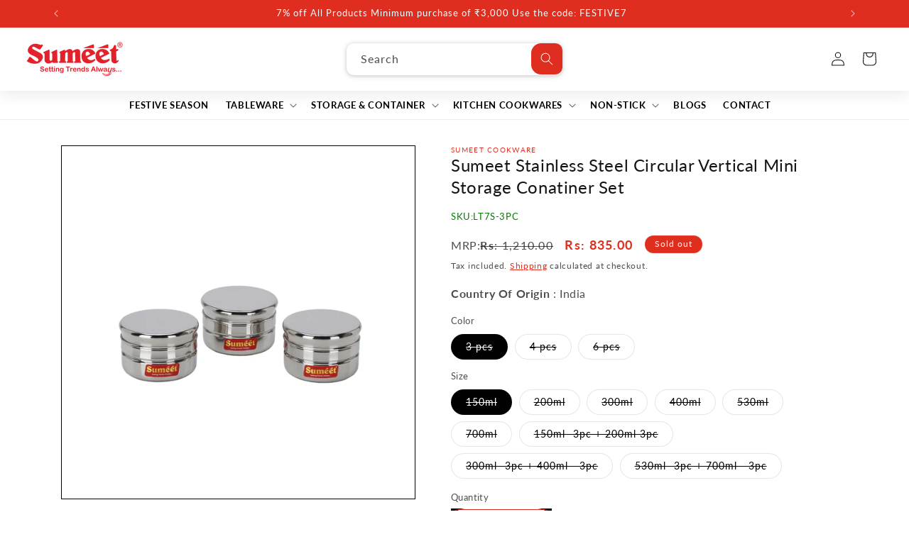

--- FILE ---
content_type: text/css
request_url: https://sumeetcookware.in/cdn/shop/t/29/assets/Custom.css?v=53837588981497530931769072223
body_size: 2377
content:
#shopify-section-template--15108088004743__related-products>div>product-recommendations,.footer__content-top{max-width:-webkit-fill-available}// New CSS @media only screen and (min-width:990px){min-width:768px;left:-768px;transform:translateX(50%)}.header{padding-top:0!important;padding-bottom:0!important;margin-top:-1px}.collection-hero__title{text-align:center;font-size:40px}.facet-checkbox>svg{background-color:#fff}.customer .field input,.customer select,.field__input,.mega-menu__content,.product__media-icon,.select__select,ul.facets-layout-list.facets__list.list-unstyled.no-js-hidden{background-color:#fff!important}.facets-container.scroll-trigger.animate--fade-in{background:#fff;padding:1rem 1rem 0}.header,.quantity,.quick-add-modal__content-info,quantity-input.quantity.cart-quantity{background:#fff}#HeaderCountryList,.quick-add-modal__toggle,predictive-search[loading] .predictive-search,predictive-search[open] .predictive-search{background:#fff!important}#shopify-section-template--15108087611527__featured_collection_BeJG4m>div>div>div{max-width:max-content}#ProductInfo-quickadd-template--15108088004743__main>div.product__title>h2,#Slide-quickadd-template--15108088004743__main-22880911458439>div.sticky-bar-form,#Slide-template--15108087611527__slideshow_k7BPHr-1>div.slideshow__text-wrapper.banner__content.banner__content--middle-left.page-width.banner--desktop-transparent.scroll-trigger.animate--slide-in>div,.product__media-list>div>.sticky-bar{display:none!important}.field__input{background-color:#fff}.product-form__input input[type=radio]:checked+label{color:#fff!important;background-color:#000!important}.product-form__input input[type=radio]+label{color:#000!important;background-color:#fff!important}#Slider-template--15108087611527__featured_collection_3tVQUy>li{width:22.5%}ul#Slider-template--15108087611527__featured_collection_BeJG4m>li{padding:10px}.field__input:not(:placeholder-shown){background:#fff!important;border:1px solid #000}.contact .field{border:1px solid;border-radius:5px}#shopify-section-template--15108087775367__main>div>h1{text-align:center;color:#df2d1e}#shopify-section-sections--15108088823943__announcement-bar>div>div>slideshow-component>div>button.slider-button.slider-button--next,#shopify-section-sections--15108088823943__announcement-bar>div>div>slideshow-component>div>button.slider-button.slider-button--prev{background:0 0!important}#price-template--15108088004743__main{display:flex;column-gap:10px}#Slider-template--15108087611527__featured_blog_KtCtQi>li>div>div>div.card__inner.color-background-2.gradient.ratio>div.article-card__image-wrapper.card__media>div>img{object-fit:fill}.mega-menu__link--active,.mega-menu__link:hover{padding-left:10px;transition:.4s}.mega-menu__link--level-2,.quick-add__submit{padding:0!important}.mega-menu__list{grid-template-columns:repeat(4,minmax(0,1fr))!important}.customer .field input{border:1px solid;border-radius:10px}#ProductInfo-template--15108088004743__main>div.product__description.rte.quick-add-hidden>table{width:-webkit-fill-available}#shopify-section-template--15108088004743__image_banner_Ftj64Y,#shopify-section-template--15108088004743__image_banner_NmcTY9,#shopify-section-template--15108088004743__image_banner_U7GJRP{margin-bottom:10px}#shopify-section-template--15108088004743__related-products>div>product-recommendations>h2{text-align:center}span.hover{display:flex!important;align-items:center}.collection__title.title-wrapper{display:flex;justify-content:space-between;padding:0;align-items:center;column-gap:84rem;margin-bottom:0!important;max-width:fit-content}.collection__view-all a:not(.link){margin-top:0!important}#Slider-template--15108087611527__multicolumn_slider_4XYj6r{position:relative}#shopify-section-template--15108087611527__multicolumn_slider_4XYj6r>div>div>slider-component>div>button.slider-button.slider-button--prev{position:absolute;top:38%;left:0}#shopify-section-template--15108087611527__multicolumn_slider_4XYj6r>div>div>slider-component>div>button.slider-button.slider-button--next{position:absolute;top:38%;right:0}#shopify-section-template--15108087611527__multicolumn_slider_4XYj6r>div>div{max-width:-webkit-fill-available;padding:20px}#Slider-template--15108087611527__multicolumn_slider_4XYj6r>li>div>div>a{margin-top:1rem;margin-bottom:1rem;color:#fff}#Slider-template--15108087611527__multicolumn_slider_4XYj6r>li>div>div,.badge{background:#df2d1e}.quantity:after{box-shadow:none;border:1px solid #df2d1e;border-radius:10px}#cart-notification>div.cart-notification__links>button,.quantity__input[type=number],.rte a{color:#df2d1e}#price-template--15108088004743__main>div>div>div.price__sale>span.price-item.price-item--sale.price-item--last{color:#df2d1e;font-weight:bolder}#shopify-section-template--15108087611527__slideshow_k7BPHr>slideshow-component>div.slideshow__controls.slider-buttons.no-js-hidden.slideshow__controls--border-radius-mobile{position:relative;top:-30px;z-index:999;height:30px}#shopify-section-template--15108087611527__custom_section_pchYRe>div{max-width:fit-content;display:flex;justify-content:center}#Slide-template--15108087611527__slideshow_k7BPHr-1>div.slideshow__text-wrapper.banner__content.banner__content--middle-left.page-width.scroll-trigger.animate--slide-in>div{background:rgb(255,255,255,.5)}.field:after{border-radius:24px}#shopify-section-sections--15108088692871__footer>footer>div.footer__content-top.page-width>div.footer__blocks-wrapper.grid.grid--1-col.grid--2-col.grid--4-col-tablet.scroll-trigger.animate--slide-in>div:first-child>div>div>h5{color:rgba(var(--color-foreground),.75)!important}.customer .field input:focus-visible,.customer select:focus-visible,.field__input:focus-visible,.localization-form__select:focus-visible.localization-form__select:after,.select__select:focus-visible{box-shadow:none}:focus-visible{box-shadow:none;outline:0}.card-wrapper.product-card-wrapper.underline-links-hover{box-shadow:4px 4px 11.899999618530273px 0 #00000040;padding:10px;background:#e9e9e9}ul#Slider-template--15108087611527__featured_collection_3tVQUy{column-gap:30px!important}ul#Slider-template--15108087611527__featured_collection_BeJG4m{column-gap:0!important}#shopify-section-template--15108087611527__featured_collection_3tVQUy>div>div>slider-component{--desktop-margin-left-first-item:28.5rem}#shopify-section-template--15108087611527__featured_collection_BeJG4m>div>div>slider-component{--desktop-margin-left-first-item:20.5rem}#product-grid{row-gap:10px}#product-grid>li{padding:15px}#cart-notification{background:#e9e9e9;box-shadow:0 0 4px 0}#cart-notification-form>button{background:#000}svg.icon.icon-cart{height:4.4rem;width:4.4rem}span.Hover{height:40px;width:40px}.quick-add__submit{background:#df2d1e;border-radius:7px;color:#fff}.Hover{display:none}.button:not([disabled]):hover .Hover{display:block;letter-spacing:3px;transition:.3s}.button:not([disabled]):hover:after{--border-offset:0px;border:1px solid #df2d1e}.button:after{border-radius:7px!important;box-shadow:none!important}.button,.customer button,.shopify-challenge__button{background:#df2d1e;border-radius:7px;color:#fff}.button:after,.button:not([disabled]):hover:after,.customer button:after,.customer button:hover:after,.shopify-challenge__button:after,.shopify-challenge__button:hover:after,.shopify-payment-button__button--unbranded:after,.shopify-payment-button__button--unbranded:hover:after{box-shadow:none}button.shopify-payment-button__button--unbranded{background-color:#fff;color:#df2d1e;border-radius:7px!important;border:1px solid;font-weight:bolder;transition:.4s}.shopify-payment-button__button--unbranded:hover,.shopify-payment-button__button--unbranded:hover:not([disabled]){background-color:#df2d1e!important;color:#fff!important;transition:.4s}#shopify-section-template--15108087611527__slideshow_k7BPHr>slideshow-component>div.slideshow__controls.slider-buttons.no-js-hidden.slideshow__controls--border-radius-mobile>button.slider-button.slider-button--prev{position:absolute;top:-25rem;left:0}#shopify-section-template--15108087611527__slideshow_k7BPHr>slideshow-component>div.slideshow__controls.slider-buttons.no-js-hidden.slideshow__controls--border-radius-mobile>button.slider-button.slider-button--next{position:absolute;top:-25rem;right:0}.slider-button{background:#fff!important;border-radius:24px!important}#shopify-section-sections--15108088823943__header>sticky-header>header>div>details-modal.header__search.small-hide>predictive-search>form>div.field>button{background:#df2d1e;color:#fff;border-radius:100% 100% 100% 0}.customer .field:after,.customer select:after,.field:after,.localization-form__select:after,.select:after{box-shadow:none!important}.field:hover.field:after{border:none}#Search-In-Modal{background:#e9e9e9!important;border-radius:24px}#shopify-section-sections--15108088823943__announcement-bar>div>div>div.announcement-bar>p>span{animation:5s infinite anim-popoutin;font-size:15px}@keyframes anim-popoutin{0%{color:#fff;transform:scale(0);opacity:0}25%{color:#fff;transform:scale(2);opacity:1}50%{color:#fff;transform:scale(1);opacity:1}100%{transform:scale(1);opacity:1}}#shopify-section-template--15108087513223__product-grid>div{background:url("/cdn/shop/files/BG-shreeji-01.jpg?v=1762497414") center/cover no-repeat}#shopify-section-template--15108087611527__3_collection_images_BitDet{background:url(/cdn/shop/files/Theme_Banners.png?v=1709790499) center/cover no-repeat}.quick-add__submit:hover span.Tooltip{visibility:visible}#Sku-template--15108088004743__main>span{display:contents!important}#Sku-template--15108088004743__main{font-size:13px;color:#067906}#Subscribe{width:30%;background:#df2d1e;border-radius:11px}#shopify-section-sections--15108088692871__footer>footer>div.footer__content-top.page-width>div>div.footer-block--newsletter.scroll-trigger.animate--slide-in>div>ul{justify-content:flex-start}#shopify-section-sections--15108088692871__footer>footer>div.footer__content-top.page-width>div{display:flex}#shopify-section-sections--15108088692871__footer>footer>div.footer__content-top.page-width>div>div.footer-block--newsletter.scroll-trigger.animate--slide-in{display:flex;flex-direction:column;align-items:flex-start;margin-top:0}#NewsletterForm--sections--15108088692871__footer{background:#fff;color:#000;border-radius:10px}#ContactFooter>div>div>label{color:#000}.footer__content-top{padding-bottom:0!important}#shopify-section-sections--15108088692871__footer>footer>div.footer__content-top.page-width>div>div:first-child{width:35%;max-width:35%}#shopify-section-sections--15108088692871__footer>footer>div.footer__content-top.page-width>div>div:nth-child(2){width:20%;max-width:20%;padding-left:20px}#shopify-section-sections--15108088692871__footer>footer>div.footer__content-top.page-width>div>div:nth-child(3){width:16%;max-width:16%}#ContactFooter,#shopify-section-sections--15108088692871__footer>footer>div.footer__content-top.page-width>div>div.footer-block--newsletter.scroll-trigger.animate--slide-in>div>div>p{margin-bottom:2rem}@media only screen and (min-width:1370px) and (max-width:1805px){#shopify-section-template--15108087611527__multicolumn_qHd6m7>div>div{max-width:-webkit-fill-available!important}#shopify-section-template--15108087611527__multicolumn_slider_4XYj6r>div>div>slider-component>div>button.slider-button.slider-button--prev{position:absolute;top:17rem;left:0}#shopify-section-template--15108087611527__multicolumn_slider_4XYj6r>div>div>slider-component>div>button.slider-button.slider-button--next{position:absolute;top:17rem;right:0}}.new-badge{background:#ff4d4d;color:#fff;font-size:12px;padding:4px 8px;border-radius:12px;position:absolute;top:10px;left:10px;z-index:2}.platform-icons{display:flex;align-items:center;justify-content:space-around}@media only screen and (max-width:749px){#Banner-template--15108087611527__image_banner_UJ7F3i>div.banner__media.media.scroll-trigger.animate--fade-in>img,#Banner-template--15108087611527__image_banner_iVHNQY>div.banner__media.media.scroll-trigger.animate--fade-in>img,#Slide-template--15108087611527__slideshow_k7BPHr-1>div.slideshow__media.banner__media.media.animate--ambient>img,#Slide-template--15108087611527__slideshow_k7BPHr-1>div.slideshow__media.banner__media.media>img,#Slide-template--15108087611527__slideshow_k7BPHr-2>div.slideshow__media.banner__media.media>img{display:none}#shopify-section-template--15108087513223__product-grid>div{background:url("/cdn/shop/files/BG-shreeji_mobile-02.jpg?v=1762497414") center/cover no-repeat}.menu-drawer__inner-container{background:#fff!important}#Slider-template--15108087611527__featured_collection_3tVQUy>li,ul#Slider-template--15108087611527__featured_collection_BeJG4m>li{width:calc(50% - var(--grid-mobile-horizontal-spacing)/ 2)!important}#shopify-section-template--15108087611527__multicolumn_slider_4XYj6r>div>div{padding:0}#Slide-template--15108087611527__slideshow_k7BPHr-1,#Slide-template--15108087611527__slideshow_k7BPHr-2,.slideshow__banners{height:380px!important}#Banner-template--15108087611527__image_banner_UJ7F3i,#Banner-template--15108087611527__image_banner_iVHNQY{height:400px!important}#Slide-template--15108087611527__slideshow_k7BPHr-1>div.slideshow__media.banner__media.media{background-image:url(/cdn/shop/files/mobile_slider1.jpg?v=1713528463);background-size:cover;background-repeat:no-repeat;background-position:center}#Slide-template--15108087611527__slideshow_k7BPHr-2>div.slideshow__media.banner__media.media{background-image:url(/cdn/shop/files/mobile_slider2.jpg?v=1713528630);background-size:cover;background-repeat:no-repeat;background-position:center}#Banner-template--15108087611527__image_banner_iVHNQY{background-image:url(/cdn/shop/files/mobile_bottom-banner.jpg?v=1713528637);background-size:cover;background-repeat:no-repeat;background-position:center}#Banner-template--15108087611527__image_banner_UJ7F3i{background-image:url(/cdn/shop/files/mobile_slider3.jpg?v=1713530438);background-size:cover;background-repeat:no-repeat;background-position:center}.six-collection_block.grid{display:block!important}.six-collection.\32 -block.grid--item.grid--2-col-desktop figure img,.six-collection.grid--item.grid--2-col-desktop figure img{max-width:375px!important;object-fit:contain!important;height:100%}#shopify-section-template--15108087611527__multicolumn_slider_4XYj6r>div>div>div.title-wrapper-with-link.title-wrapper--self-padded-mobile.title-wrapper--no-top-margin{justify-content:center}#shopify-section-template--15108087611527__custom_section_jxqYCW>div>div.six-collection_block.grid>div.six-collection.\32 -block.grid--item.grid--2-col-desktop>div.six-collection_block-one,#shopify-section-template--15108087611527__custom_section_jxqYCW>div>div.six-collection_block.grid>div.six-collection.\32 -block.grid--item.grid--2-col-desktop>div.six-collection_block-two,#shopify-section-template--15108087611527__custom_section_jxqYCW>div>div.six-collection_block.grid>div:first-child{display:flex;justify-content:center}#Slide-template--15108087611527__slideshow_k7BPHr-1>div.slideshow__media.banner__media.media.animate--ambient{background-image:url(/cdn/shop/files/Main_Banner_1.png?v=1712734628);height:450px;background-size:cover;background-repeat:no-repeat}#Slide-template--15108087611527__slideshow_k7BPHr-1>div.slideshow__text-wrapper.banner__content.banner__content--middle-left.page-width.scroll-trigger.animate--slide-in>div{background:0 0;height:450px}#shopify-section-sections--15108088692871__footer>footer>div.footer__content-top.page-width>div{display:block}#shopify-section-sections--15108088692871__footer>footer>div.footer__content-top.page-width>div>div{width:100%!important;max-width:100%!important}h2.footer-block__heading.rte:after{top:1px!important}#shopify-section-sections--15108088692871__footer>footer>div.footer__content-top.page-width>div>div:nth-child(2){padding-left:0!important}#MainContent .sticky-bar{padding:0 10px!important}.collection__title.title-wrapper{display:block!important;max-width:fit-content!important}ul#Slider-template--15108087611527__featured_collection_3tVQUy,ul#Slider-template--15108087611527__featured_collection_BeJG4m{column-gap:0!important}}*{scrollbar-width:thin}